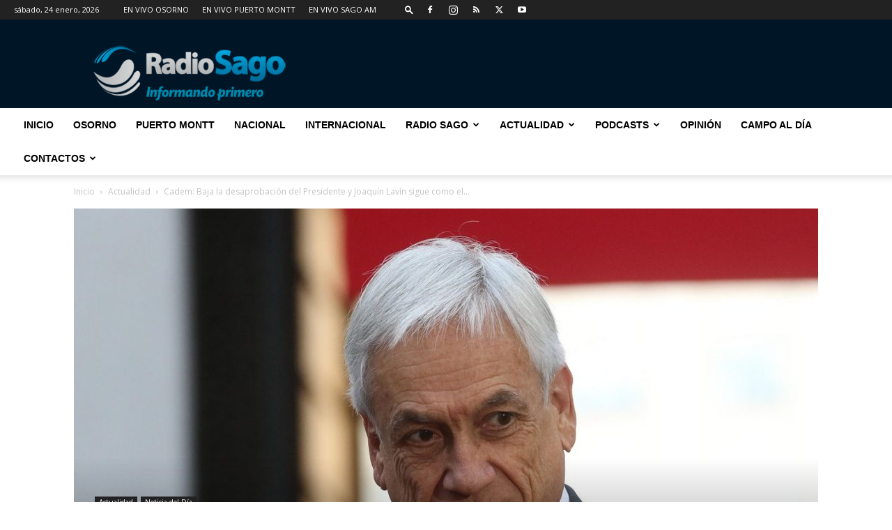

--- FILE ---
content_type: text/html; charset=UTF-8
request_url: https://www.radiosago.cl/wp-admin/admin-ajax.php?td_theme_name=Newspaper&v=12.7.1
body_size: -415
content:
{"92917":105}

--- FILE ---
content_type: text/html; charset=utf-8
request_url: https://www.google.com/recaptcha/api2/aframe
body_size: 269
content:
<!DOCTYPE HTML><html><head><meta http-equiv="content-type" content="text/html; charset=UTF-8"></head><body><script nonce="XOQ3f09Ni6ATN_J7aMAWxg">/** Anti-fraud and anti-abuse applications only. See google.com/recaptcha */ try{var clients={'sodar':'https://pagead2.googlesyndication.com/pagead/sodar?'};window.addEventListener("message",function(a){try{if(a.source===window.parent){var b=JSON.parse(a.data);var c=clients[b['id']];if(c){var d=document.createElement('img');d.src=c+b['params']+'&rc='+(localStorage.getItem("rc::a")?sessionStorage.getItem("rc::b"):"");window.document.body.appendChild(d);sessionStorage.setItem("rc::e",parseInt(sessionStorage.getItem("rc::e")||0)+1);localStorage.setItem("rc::h",'1769307845410');}}}catch(b){}});window.parent.postMessage("_grecaptcha_ready", "*");}catch(b){}</script></body></html>

--- FILE ---
content_type: text/plain; charset=UTF-8
request_url: https://at.teads.tv/fpc?analytics_tag_id=PUB_24667&tfpvi=&gdpr_status=22&gdpr_reason=220&gdpr_consent=&ccpa_consent=&shared_ids=&sv=d656f4a&
body_size: 56
content:
MjE2NDFmZjAtMGVkYi00NzNiLTliYjUtNjVhM2QxNzY4MGVlIzctOA==